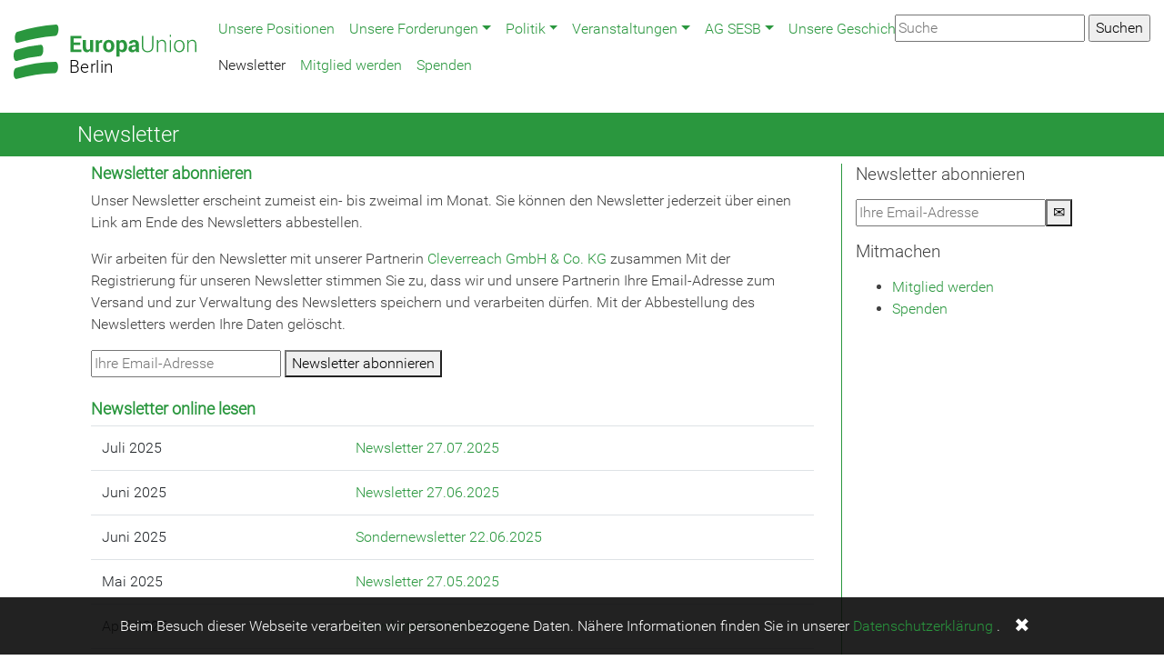

--- FILE ---
content_type: text/html; charset=utf-8
request_url: https://www.europa-union-berlin.de/newsletter
body_size: 15235
content:
<!DOCTYPE html>
<html lang="de">
<head>

<meta charset="utf-8">
<!-- 
	This website is powered by TYPO3 - inspiring people to share!
	TYPO3 is a free open source Content Management Framework initially created by Kasper Skaarhoj and licensed under GNU/GPL.
	TYPO3 is copyright 1998-2026 of Kasper Skaarhoj. Extensions are copyright of their respective owners.
	Information and contribution at https://typo3.org/
-->


<link rel="icon" href="/typo3conf/ext/skeud/Resources/Public/Icons/eud.ico" type="image/vnd.microsoft.icon">
<title>Newsletter- Europa-Union Berlin</title>
<meta http-equiv="x-ua-compatible" content="IE=edge,chrome=1">
<meta name="generator" content="TYPO3 CMS">
<meta name="viewport" content="width=device-width,initial-scale=1">


<link rel="stylesheet" href="/typo3temp/assets/compressed/merged-159a36238a55073f4397b3b123c9ffb5-b6ecdeea057851988fb8b113b64194c3.css?1765025859" media="all">
<link rel="stylesheet" href="/typo3temp/assets/compressed/merged-dcee44687c23702cebaccd53b8f6367b-069affbb4ac3cb1cbfabbf2cc5d892f1.css?1765025820" media="screen">



<script src="/typo3conf/ext/skeud/Resources/Public/Libs/dsgvo-video-embed/js/dsgvo-video-embed.js?1595596836"></script>


<link rel="alternate" type="application/rss+xml" title="Europa Union Berlin RSS" href="https://www.europa-union-berlin.de/rss/all" />
</head>
<body>
<div class="container-fullwidth eudnavbarcontainer">
  

<!-- Navbar -->
<nav class="navbar navbar-expand-xl navbar-light bg-white mb-4" role="banner">
  <a href="#navbarNavDropdown" class="screen-reader-text">Zur Hauptnavigation</a>
  <a href="#main-content" class="screen-reader-text">Zum Hauptbereich</a>
  <a class="navbar-brand" href="/"><svg xmlns="http://www.w3.org/2000/svg" width="201" height="60" data-name="Ebene 1" viewBox="-35 -18 323.2 89.2" x="-35" y="-18"><style type="text/css">  .logo {fill: #007846; border: none; fill-opacity: 1}
.line1 {fill: #000000; fill-opacity: 1}
</style><title>  EUD_LOGO_RGB</title><path class="logo" d="m-27.5 10.7a302.2 302.2 0 0 1 66.1-12.3c6.8-0.5 7.8-20.5 1.7-20a314 314 0 0 0-68.7 12.7c-5.9 1.8-6.2 21.7 0.8 19.5"/><path class="logo" d="m-29.1 42.6a183.5 183.5 0 0 1 40.9-8.4c7.2-0.6 7.5-20.7 1-20.1a196.1 196.1 0 0 0-43.6 9c-6.1 2-5.7 21.9 1.6 19.5"/><path class="logo" d="m-29 74.6a232.9 232.9 0 0 1 66.9-10.4c7 0 7.8-20.1 1-20.1a242.8 242.8 0 0 0-69.6 11c-6.1 1.9-5.8 21.8 1.6 19.5"/><path class="logo" d="M272 5.8V26.9h2.3v-14.8a7.2 7.2 0 0 1 2.2-3.5 6 6 0 0 1 4-1.3 4.9 4.9 0 0 1 3.9 1.5c0.9 1 1.4 2.7 1.4 5.2v12.9h2.3v-12.9q0-4.5-1.8-6.6a6.5 6.5 0 0 0-5.2-2.1 7.7 7.7 0 0 0-4.1 1.1 7.5 7.5 0 0 0-2.7 3l-0.2-3.7zm-21.2 10.3a10.1 10.1 0 0 1 1.9-6.1 6.5 6.5 0 0 1 10.3 0 10 10 0 0 1 1.9 6.1v0.6a10 10 0 0 1-1.9 6.2 6.6 6.6 0 0 1-10.3 0 10.1 10.1 0 0 1-1.8-6.2zm-2.3 0.7a11.4 11.4 0 0 0 2.6 7.7 9.2 9.2 0 0 0 13.6 0 11.4 11.4 0 0 0 2.6-7.7v-0.6a11.4 11.4 0 0 0-2.6-7.7 9.2 9.2 0 0 0-13.6 0 11.4 11.4 0 0 0-2.5 7.7zm-5.2-20.2h-2.3v3.3h2.3zm0 9.3h-2.3V26.9h2.3zm-24.9 0V26.9h2.3v-14.8a7.2 7.2 0 0 1 2.2-3.5 6 6 0 0 1 4-1.3 4.9 4.9 0 0 1 3.9 1.5c0.9 1 1.4 2.7 1.4 5.2v12.9h2.3v-12.9q0-4.5-1.8-6.6a6.5 6.5 0 0 0-5.2-2.1 7.6 7.6 0 0 0-4.1 1.1 7.5 7.5 0 0 0-2.7 3l-0.2-3.7zm-8.6-7.3V17.8a7.1 7.1 0 0 1-2.2 5.6 8.3 8.3 0 0 1-5.7 2 7.9 7.9 0 0 1-5.6-2 7.3 7.3 0 0 1-2.2-5.6V-1.5h-2.3V17.8a9 9 0 0 0 2.8 7.1 10.7 10.7 0 0 0 7.3 2.5 11 11 0 0 0 7.4-2.5q2.8-2.5 2.8-7.1V-1.5Zm-35.3 24a2.2 2.2 0 0 1-0.7-1.7 2.9 2.9 0 0 1 0.9-2.2 3.8 3.8 0 0 1 2.8-0.9h3.2v3a3.9 3.9 0 0 1-1.6 1.7 4.9 4.9 0 0 1-2.7 0.7 2.7 2.7 0 0 1-1.9-0.6m12.8 4.5a14.6 14.6 0 0 1-0.7-2.6 16.4 16.4 0 0 1-0.2-2.8v-8.8a6.7 6.7 0 0 0-2.4-5.5 9.4 9.4 0 0 0-6.2-1.9 10.1 10.1 0 0 0-6.5 2 5.3 5.3 0 0 0-2.3 4.6v0.1h5.5a2.4 2.4 0 0 1 0.8-1.9 3.7 3.7 0 0 1 4.5 0.2 3.3 3.3 0 0 1 0.8 2.4v1.7h-3.2q-4.6 0-7 1.7a5.6 5.6 0 0 0-2.4 4.8 6.1 6.1 0 0 0 1.8 4.7 7.1 7.1 0 0 0 5.1 1.7 5.8 5.8 0 0 0 3.4-1 8 8 0 0 0 2.4-2.5 11.1 11.1 0 0 0 0.3 1.6 11.5 11.5 0 0 0 0.5 1.5zm-27.3-10a8.5 8.5 0 0 1-1 4.4 3.3 3.3 0 0 1-3 1.6 4.7 4.7 0 0 1-2.2-0.5 3.5 3.5 0 0 1-1.4-1.4v-9.3a3.7 3.7 0 0 1 1.4-1.5 4.2 4.2 0 0 1 2.2-0.5 3.2 3.2 0 0 1 3 1.9 10.2 10.2 0 0 1 1 4.9zm5.7-0.4a13.6 13.6 0 0 0-2.2-8.1 7 7 0 0 0-6.1-3.1 6 6 0 0 0-3.1 0.8 6.8 6.8 0 0 0-2.2 2.1l-0.3-2.5h-5.1V35h5.7v-10.1a6.2 6.2 0 0 0 2.2 1.8 6.8 6.8 0 0 0 3 0.6 7.2 7.2 0 0 0 6-2.8 12.1 12.1 0 0 0 2.2-7.5zm-36.9-0.4a9.2 9.2 0 0 1 1-4.6 3.5 3.5 0 0 1 3.3-1.8 3.5 3.5 0 0 1 3.3 1.8 9 9 0 0 1 1 4.6v0.4a9.1 9.1 0 0 1-1 4.6 3.9 3.9 0 0 1-6.5 0 9.2 9.2 0 0 1-1-4.6zm-5.7 0.4a11.3 11.3 0 0 0 2.7 7.8 10.4 10.4 0 0 0 14.7 0 11.3 11.3 0 0 0 2.6-7.8v-0.4a11.3 11.3 0 0 0-2.6-7.8 9.3 9.3 0 0 0-7.3-3 9.2 9.2 0 0 0-7.3 3 11.3 11.3 0 0 0-2.6 7.8zm-1.4-10.9c-0.2-0.1-0.5-0.1-0.7-0.2a4.7 4.7 0 0 0-0.8-0.1 4.3 4.3 0 0 0-2.7 0.9 6.7 6.7 0 0 0-1.9 2.6l-0.2-3.1h-5.3V26.9h5.7v-14.3a3.3 3.3 0 0 1 1.3-1.5 3.7 3.7 0 0 1 2.1-0.5l2.1 0.1zm-20.9 21.3h4.9V5.8h-5.7V21.2a4 4 0 0 1-1.6 1.3 5.6 5.6 0 0 1-2.3 0.4 2.7 2.7 0 0 1-2.3-1 5.5 5.5 0 0 1-0.8-3.3V5.8h-5.7V18.5c0 3 0.6 5.2 1.9 6.7a7.3 7.3 0 0 0 8.7 1.2 7.1 7.1 0 0 0 2.5-2.6zm-18-16.9h-11.8V2.9h13.7v-4.4h-19.4V26.9h19.5v-4.4h-13.8v-8.1h11.8z"/><text x="62.8" y="63.8" style="-inkscape-font-specification:'Roboto Light';font-family:'Roboto Light';font-weight:300;letter-spacing:1px;text-align:start"><tspan x="62.8" y="63.8" class="text_line line1" style="-inkscape-font-specification:'Roboto Light';font-family:'Roboto Light';font-size:30px;font-weight:300;letter-spacing:0.8px">  Berlin</tspan></text></svg></a>
  <button class="navbar-toggler" type="button" data-toggle="collapse" data-target="#navbarNavDropdown" aria-controls="navbarSupportedContent" aria-expanded="false" aria-label="Navigation aufklappen">
    <span class="navbar-toggler-icon"></span>
  </button>
  <div class="collapse navbar-collapse" id="navbarNavDropdown" role="navigation" aria-label="Hauptnavigation">
            <ul class="nav navbar-nav ml-auto" data-sm-options="{ noMouseOver:true}" data-sm-skip-collapsible-behavior="true"><li class="nav-item"><a href="/unsere-positionen" class="nav-link" title="Unsere Positionen">Unsere Positionen</a></li><li class="nav-item dropdown"><a href="/unsere-forderungen" class="nav-link dropdown-toggle" title="Unsere Forderungen an den Senat und das Abgeordnetenhaus von Berlin · Staatsziel Europa · Europabildung · Europakompetenz · Zivilgesellschaft">Unsere Forderungen</a><ul class="dropdown-menu"><li><a href="/unsere-forderungen/europa-in-der-berliner-verfassung" class="dropdown-item" title="✔ Unsere Forderung ist umgesetzt: Die europäische Integration ist Staatsziel in Berlin. Ein Erfolg unserer Kampagne &quot;Berlin in bester Verfassung&quot;.">Europa in bester Verfassung</a></li><li><a href="/unsere-forderungen/europabildung-in-berlin" class="dropdown-item" title="Staatliche Europaschulen (SESB) erhalten · neue Sprachen und Standorte · Austauschprogramme, Fortbildung, Kooperation ▶ unsere Forderungen an den Senat">Formale Europabildung in Berlin</a></li><li><a href="/unsere-forderungen/europa-bildung-in-berlin" class="dropdown-item" title="Europäischen Wettbewerb stärken · Zukunftskonferenz fördern · Europabildung verbreitern ▶ unsere Forderungen an den Senat">Non-formale Europabildung in Berlin</a></li><li><a href="/unsere-forderungen/europakompetenz-in-berlin-staerken" class="dropdown-item" title="Europa-Bauftragte der Berliner Bezirke stärken · Europakompetenz in der Verwaltung fördern · Berlin europäisch vernetzen ▶ unsere Forderungen an den Senat">Europakompetenzen in Bezirken und im Land stärken</a></li><li><a href="/unsere-forderungen/europaeische-zivilgesellschaft-in-berlin" class="dropdown-item" title="Zusammenarbeit Berlins mit Bürger:innen, proeuropäischen Vereinen und Verbänden und der Zivilgesellschaft stärken ▶ Berlin in Europa gut aufstellen">Berlins Rolle in Europa besser kommunizieren</a></li></ul></li><li class="nav-item dropdown"><a href="/aktivitaeten/veranstaltungen/koalitionsvertrag" class="nav-link dropdown-toggle" title="Europapolitik in Berlin">Politik</a><ul class="dropdown-menu"><li class="dropdown"><a href="/politik/beschluesse" class="dropdown-item dropdown-toggle" title="Beschlüsse">Beschlüsse</a><ul class="dropdown-menu"><li><a href="/politik/beschluesse/ansprechperson" class="dropdown-item" title="Ansprechperson">Ansprechperson</a></li><li><a href="/politik/beschluesse/paritaet-im-landesvorstand" class="dropdown-item" title="Parität im Landesvorstand">Parität im Landesvorstand</a></li></ul></li><li><a href="/aktivitaeten/veranstaltungen/koalitionsvertrag" class="dropdown-item" title="Der Koalitionsvertrag der künftigen Landesregierung liegt nun den Parteien zur Abstimmung vor. Die Ampel-Koalition im Bund ist der Berliner Koalition derweil ein paar Schritte voraus. Wenn der Ampel-Koalitionsvertrag hält, was er verspricht, erleben wir nach Jahren des Europaverwaltens die Wiederbelebung des deutschen Integrationsmotors. Die Schaffung eines föderalen Europas ist schließlich schon seit Gründung der Europa-Union ein Kernziel der größten proeuropäischen Europa-Bürger:innenbewegung. ">Koalitionsvertrag</a></li><li><a href="/aktivitaeten/veranstaltungen/bundestagswahl-2021" class="dropdown-item" title="Der Koalitionsvertrag der künftigen Landesregierung liegt nun den Parteien zur Abstimmung vor. Die Ampel-Koalition im Bund ist der Berliner Koalition derweil ein paar Schritte voraus. Wenn der Ampel-Koalitionsvertrag hält, was er verspricht, erleben wir nach Jahren des Europaverwaltens die Wiederbelebung des deutschen Integrationsmotors. Die Schaffung eines föderalen Europas ist schließlich schon seit Gründung der Europa-Union ein Kernziel der größten proeuropäischen Europa-Bürger:innenbewegung. ">Bundestagswahl 2021</a></li><li><a href="/europa-in-bester-verfassung" class="dropdown-item" title="Wir haben es geschafft! Europa ist nach unserer Initiative in der Berliner Landesverfassung. Das ist nur ein Anfang. ▷ Sei dabei bei unseren nächsten Kampagnen.">Europa in bester Verfassung</a></li></ul></li><li class="nav-item dropdown"><a href="/veranstaltungen" class="nav-link dropdown-toggle" title="Veranstaltungen">Veranstaltungen</a><ul class="dropdown-menu"><li class="dropdown"><a href="/politik/botschaftergespraeche/europapolitik-in-berlin-gespraech-mit-dem-daenischen-botschafter" class="dropdown-item dropdown-toggle" title="Botschaftsgespräche">Botschaftsgespräche</a><ul class="dropdown-menu"><li><a href="/politik/botschaftergespraeche/europapolitik-in-berlin-gespraech-mit-dem-daenischen-botschafter" class="dropdown-item" title="Europapolitik in Berlin: Gespräch mit dem dänischen Botschafter">Dänemark, 06.11.2025</a></li><li><a href="/politik/botschaftergespraeche/europapolitik-in-berlin-gespraech-mit-dem-geschaeftstraeger-ad-interim-der-republik-polen" class="dropdown-item" title="Europapolitik in Berlin: Gespräch mit dem Geschäftsträger ad interim der Republik Polen">Polen, 23.06.2025</a></li><li><a href="/politik/botschaftergespraeche/europapolitik-in-berlin-gespraech-mit-dem-ungarischen-botschafter" class="dropdown-item" title="Europapolitik in Berlin: Gespräch mit dem ungarischen Botschafter">Ungarn, 13.11.2024</a></li><li><a href="/politik/botschaftergespraeche/europapolitik-in-berlin-gespraech-mit-dem-belgischen-botschafter" class="dropdown-item" title="Europapolitik in Berlin: Gespräch mit dem belgischen Botschafter">Belgien, 16.04.2024</a></li><li><a href="/politik/botschaftergespraeche/europapolitik-in-berlin-gespraech-mit-dem-spanischen-botschafter" class="dropdown-item" title="Europapolitik in Berlin: Gespräch mit dem spanischen Botschafter">Spanien, 15.11.2023</a></li><li><a href="/politik/botschaftergespraeche/europapolitik-in-berlin-gespraech-mit-dem-schwedischen-botschafter" class="dropdown-item" title="Europapolitik in Berlin: Gespräch mit dem schwedischen Botschafter">Schweden, 30.05.2023</a></li><li><a href="/politik/botschaftergespraeche/gespraech-mit-dem-tschechischen-botschafter" class="dropdown-item" title="Europapolitik live in Berlin ▶ weitere Veranstaltungen, Diskussionen und Kampagnen entdecken">Tschechien, 15.11.2022</a></li><li><a href="/politik/botschaftergespraeche/gespraech-mit-der-franzoesischen-botschafterin" class="dropdown-item" title="Europapolitik live in Berlin ▶ weitere Veranstaltungen und Kampagnen entdecken">Frankreich, 24.05.2022</a></li><li><a href="/veranstaltungen/veranstaltungen/gespraech-mit-slowenischem-botschafter-rp" class="dropdown-item" title="Europapolitik live in Berlin: unser Gespräch mit dem slowenischen Botschafter zur EU-Ratspräsidentschaft ▶ Melden Sie sich für weitere Veranstaltungen an.">Slowenien, 04.11.2021</a></li><li><a href="/politik/botschaftergespraeche/gespraech-mit-dem-portugiesischen-botschafter" class="dropdown-item" title="Europapolitik live in Berlin: unser Gespräch mit dem portugiesischen Botschafter zur EU-Ratspräsidentschaft ▶ Melden Sie sich für weitere Veranstaltungen an.">Portugal, 29.04.2021</a></li><li><a href="/politik/botschaftergespraeche/botschaftergespraech-kroatien" class="dropdown-item" title="Europapolitik live in Berlin: unser Gespräch mit dem kroatischen Botschafter zur EU-Ratspräsidentschaft ▶ Melden Sie sich für weitere Veranstaltungen an.">Kroatien, 23.06.2020</a></li><li><a href="/politik/botschaftergespraeche/oesterreichische-ratspraesidentschaft" class="dropdown-item" title="Europapolitik live in Berlin: unser Gespräch mit dem österreichischen Botschafter zur EU-Ratspräsidentschaft ▶ Melden Sie sich für weitere Veranstaltungen an.">Österreich, 06.12.2018</a></li><li><a href="/politik/botschaftergespraeche/bulgarische-ratspraesidentschaft" class="dropdown-item" title="Europapolitik live in Berlin: unser Gespräch mit dem bulgarischen Botschafter zur EU-Ratspräsidentschaft ▶ Melden Sie sich für weitere Veranstaltungen an.">Bulgarien, 30.06.2018</a></li></ul></li><li class="dropdown"><a href="/kiezspaziergaenge/europaeische-kiezspaziergaenge-in-berlin" class="dropdown-item dropdown-toggle" title="Kiezspaziergang">Kiezspaziergänge</a><ul class="dropdown-menu"><li><a href="/kiezspaziergaenge/charlottenburg/europaeischer-kiezspaziergang-in-charlottenburg" class="dropdown-item" title="Charlottenburg">Charlottenburg</a></li><li><a href="/kiezspaziergaenge/friedenau/europaeischer-kiezspaziergang-in-friedenau" class="dropdown-item" title="Friedenau">Friedenau</a></li><li><a href="/kiezspaziergaenge/europaeischer-kiezspaziergang-durch-friedrichshain-routenbeschreibung" class="dropdown-item" title="Friedrichshain">Friedrichshain</a></li><li><a href="/kiezspaziergaenge/kiezspaziergang-hellersdorf" class="dropdown-item" title="Hellersdorf">Hellersdorf</a></li><li><a href="/kiezspaziergaenge/kreuzberg/europaeischer-kiezspaziergang-in-kreuzberg" class="dropdown-item" title="Kreuzberg">Kreuzberg</a></li><li><a href="/kiezspaziergaenge/lichtenberg/europaeischer-kiezspaziergang-in-lichtenberg" class="dropdown-item" title="Lichtenberg">Lichtenberg</a></li><li><a href="/kiezspaziergaenge/rixdorf" class="dropdown-item" title="Neukölln">Neukölln</a></li><li><a href="/kiezspaziergaenge/pankow/spaziergang-durch-pankow-auf-europas-spuren" class="dropdown-item" title="Pankow">Pankow</a></li><li><a href="/kiezspaziergaenge/prenzlauerberg/prenzlauer-berg" class="dropdown-item" title="PrenzlauerBerg">PrenzlauerBerg</a></li><li><a href="/kiezspaziergaenge/schoeneberg/kiezspaziergang-schoeneberg" class="dropdown-item" title="Schöneberg">Schöneberg</a></li><li><a href="/kiezspaziergaenge/steglitz/europaeischer-kiezspaziergang-durch-steglitz-routenbeschreibung" class="dropdown-item" title="Steglitz">Steglitz</a></li><li><a href="/kiezspaziergaenge/tegel-europaeischer-spaziergang" class="dropdown-item" title="Tegel">Tegel</a></li><li><a href="/kiezspaziergaenge/treptow/europaeischer-kiezspaziergang-in-treptow" class="dropdown-item" title="Treptow">Treptow</a></li><li><a href="/kiezspaziergaenge/wedding/einladung-zum-europaeischen-kiezspaziergang-im-wedding" class="dropdown-item" title="Wedding">Wedding</a></li></ul></li><li class="dropdown"><a href="/veranstaltungen/vereinsveranstaltungen/cafe-europa-weihnachtsspezial-2025" class="dropdown-item dropdown-toggle" title="Vereinsveranstaltungen">Vereinsveranstaltungen</a><ul class="dropdown-menu"><li><a href="/veranstaltungen/vereinsveranstaltungen/cafe-europa-weihnachtsspezial-2025" class="dropdown-item" title="Café Europa Weihnachtsspezial 2025">Café Europa Weihnachtsspezial 2025</a></li><li><a href="/veranstaltungen/vereinsveranstaltungen/jahresmitgliederversammlung-2025" class="dropdown-item" title="Jahresmitgliederversammlung 2025">Mitgliederversammlung 2025</a></li><li><a href="/veranstaltungen/vereinsveranstaltungen/cafe-europa-weihnachtsspecial" class="dropdown-item" title="Café Europa - Weihnachtsspezial">Weihnachtsspezial 2024</a></li><li><a href="/veranstaltungen/vereinsveranstaltungen/jubilaeum" class="dropdown-item" title="Wir spürten es alle – es war ein historischer Tag. Wir schauten zurück auf eine Gründung in 
schwierigen Zeiten. Am 20. Juli 1949 lag Berlin, seinerzeit Symbol für die Teilung unseres Kontinents, noch in Trümmern. Unsere Gründerinnen und Gründer brauchten vor allem eines: Mut. Aber sie handelten in der festen Überzeugung, dass Europa der Schlüssel ist für ein künftiges friedliches Miteinander.">75. Jubiläum</a></li><li><a href="/veranstaltungen/vereinsveranstaltungen/aktiventreffen-europawahl" class="dropdown-item" title="AG Europawahl">AG Europawahl</a></li><li><a href="/veranstaltungen/vereinsveranstaltungen/bundeskongress" class="dropdown-item" title="Bundeskongress">Bundeskongress der Europa-Union</a></li><li><a href="/veranstaltungen/vereinsveranstaltungen/konstituierung-parlamentsgruppe" class="dropdown-item" title="Konstituierung Parlamentsgruppe">Konstituierung der EUB-Parlamentarier:innengruppe</a></li><li><a href="/veranstaltungen/vereinsveranstaltungen/jahresmitgliederversammlung-2023" class="dropdown-item" title="Jahresmitgliederversammlung 2023">Mitgliederversammlung 2023</a></li><li><a href="/veranstaltungen/vereinsveranstaltungen/save-the-date-jahresmitgliederversammlung-am-24-september-2022" class="dropdown-item" title="Jahresmitgliederversammlung am 24. September 2022">Mitgliederversammlung 2022</a></li><li><a href="/veranstaltungen/veranstaltungen/weihnachtsfeier-2021" class="dropdown-item" title="Weihnachtstreffen 2021">Weihnachtsfeier 2021</a></li><li><a href="/veranstaltungen/verbandsleben/jmv2021-neuer-landesvorstand-mit-doppelspitze" class="dropdown-item" title="JMV2021: Neuer Landesvorstand mit Doppelspitze">Mitgliederversammlung 2021</a></li><li><a href="/veranstaltungen/vereinsveranstaltungen/jahresmitgliederversammlung-der-europa-union-berlin-am-18062020" class="dropdown-item" title="Jahresmitgliederversammlung der Europa-Union Berlin am 18.06.2020">Mitgliederversammlung 2020</a></li></ul></li><li class="dropdown"><a href="/veranstaltungen/weitere-veranstaltungen/eventreihe-mit-sicherheit-europa-19112025" class="dropdown-item dropdown-toggle" title="Weitere Veranstaltungen">Weitere Veranstaltungen</a><ul class="dropdown-menu"><li><a href="/veranstaltungen/weitere-veranstaltungen/eventreihe-mit-sicherheit-europa-19112025" class="dropdown-item" title="Eventreihe: Mit Sicherheit Europa (19.11.2025)">Mit Sicherheit Europa 2: NATO, EU und Zweifel an der Bündnistreue (19.11.2025)</a></li><li><a href="/veranstaltungen/weitere-veranstaltungen/europa-kontrovers-die-zukunft-europaeischer-staedte-wohnen-zwischen-vision-und-realitaet-03112025" class="dropdown-item" title="Europa Kontrovers – Die Zukunft europäischer Städte – Wohnen zwischen Vision und Realität (03.11.2025)">Europa Kontrovers – Die Zukunft europäischer Städte – Wohnen zwischen Vision und Realität (03.11.2025)</a></li><li><a href="/veranstaltungen/weitere-veranstaltungen/eventreihe-mit-sicherheit-europa" class="dropdown-item" title="Eventreihe: Mit Sicherheit Europa (30.10.2025)">Mit Sicherheit Europa 1:  Europas strategische Rolle (30.10.2025)</a></li><li><a href="/veranstaltungen/weitere-veranstaltungen/07092025-eub-viertelmarathon" class="dropdown-item" title="EUB Viertelmarathon (07.09.2025)">EUB Viertelmarathon (07.09.2025)</a></li><li><a href="/veranstaltungen/weitere-veranstaltungen/europa-aber-sicher-72-europaeischer-wettbewerb-2025" class="dropdown-item" title="„Europa? Aber sicher!“ - 72. Europäischer Wettbewerb 2025">Europäischer Wettbewerb 2025 (06.06.2025)</a></li><li><a href="/veranstaltungen/weitere-veranstaltungen/europaeische-fahrradtour-durch-lichtenberg" class="dropdown-item" title="Europäische Fahrradtour durch Lichtenberg">Fahrradtour durch Lichtenberg (16.05.2025)</a></li><li><a href="/veranstaltungen/weitere-veranstaltungen/europa-kontrovers-europas-staedte-auf-dem-pruefstand-urbane-mobilitaet-zwischen-utopie-und-konflikt" class="dropdown-item" title="Europa kontrovers | Europas Städte auf dem Prüfstand – Urbane Mobilität zwischen Utopie und Konflikt">Europas Städte auf dem Prüfstand – Urbane Mobilität zwischen Utopie und Konflikt (15.05.2025)</a></li><li><a href="/veranstaltungen/weitere-veranstaltungen/europa-im-kiez" class="dropdown-item" title="Europa im Kiez">Europa im Kiez</a></li><li><a href="/veranstaltungen/weitere-veranstaltungen/europapolitische-bildung-in-berlin-auf-dem-weg-zum-erfolg" class="dropdown-item" title="Europapolitische Bildung in Berlin – Auf dem Weg zum Erfolg?">Europapolitische Bildung (19.11.2024)</a></li><li><a href="/veranstaltungen/weitere-veranstaltungen/europa-an-schulen-2024-1" class="dropdown-item" title="Europa an Schulen 2024">Europäischer Wettbewerb 2024 (24.05.2024)</a></li><li><a href="/veranstaltungen/weitere-veranstaltungen/mit-dem-europa-lastenrad-auf-dem-mauerradweg" class="dropdown-item" title="Mit dem Europa-Lastenrad auf dem Mauerradweg">Mit dem Lastenrad auf dem Mauerweg (20.05.2024)</a></li><li><a href="/veranstaltungen/weitere-veranstaltungen/polen-nach-8-jahren-pis-lehren-fuer-die-europaeische-zivilgesellschaft" class="dropdown-item" title="Polen nach 8 Jahren PiS – Lehren für die europäische Zivilgesellschaft">Polen nach 8 Jahren PiS (20.11.2023)</a></li><li><a href="/veranstaltungen/weitere-veranstaltungen/preisverleihung-des-europaeischen-wettbewerbs" class="dropdown-item" title="Europa an Schulen">Europäischer Wettbewerb 2023 (02.06.2023)</a></li><li><a href="/veranstaltungen/weitere-veranstaltungen/europas-kriege-europas-frauen" class="dropdown-item" title="Europas Kriege - Europas Frauen">Europas Kriege - Europas Frauen (16.03.2023)</a></li><li><a href="/veranstaltungen/weitere-veranstaltungen/europapolitik-in-berlin-die-baltischen-staaten-und-die-deutsche-zeitenwende" class="dropdown-item" title="Europapolitik live in Berlin: Unsere Podiumsdiskussion zur Lage der baltischen Staaten. Ausstrahlung im rbb Inforadio ▶ Melden Sie sich für weitere Veranstaltungen an.">Die baltischen Staaten und die deutsche Zeitenwende (24.11.2022)</a></li><li><a href="/veranstaltungen/weitere-veranstaltungen/europa-ist-hier-der-russische-angriffskrieg-auf-die-ukraine-und-die-auswirkungen-auf-berlin" class="dropdown-item" title="&quot;Europa ist hier!&quot;: Der russische Angriffskrieg auf die Ukraine und die Auswirkungen auf Berlin">Der russische Angriffskrieg auf die Ukraine (11.11.2022)</a></li><li><a href="/veranstaltungen/weitere-veranstaltungen/bundeskongress-der-europa-union-2022" class="dropdown-item" title="Bundeskongress der Europa-Union Deutschland 2022">Bundeskongress (08./09.10.2022)</a></li><li><a href="/veranstaltungen/weitere-veranstaltungen/alte-neue-ziele-die-sesb-als-begegnungsschule-im-herzen-europas" class="dropdown-item" title="Alte neue Ziele: die SESB als Begegnungsschule im Herzen Europas">SESB als Begegnungsschule (17.10.2022)</a></li><li><a href="/veranstaltungen/weitere-veranstaltungen/nachbarschaftsfest-am-rathaus-schoeneberg" class="dropdown-item" title="Nachbarschaftsfest am Rathaus Schöneberg">Nachbarschaftsfest Schöneberg (03.09.2022)</a></li><li><a href="/veranstaltungen/weitere-veranstaltungen/familienrenntag-in-karlshorst" class="dropdown-item" title="Familienrenntag in Karlshorst">Familienrenntag in Berlin-Karlshorst (28.08.2022)</a></li><li><a href="/veranstaltungen/weitere-veranstaltungen/preisverleihung-des-europaeischen-wettbewerbs-2022" class="dropdown-item" title="Europabildung in Berlin: Der jährliche Schülerwettbewerb zu europäischen Themen. So war die Preisverleihung.  ▶ Sei auch Du beim nächsten Mal dabei.">Europäischer Wettbewerb (10.06.2022)</a></li><li><a href="/veranstaltungen/weitere-veranstaltungen/europa-erfahren-50-jahre-interrail" class="dropdown-item" title="„EUROPA (ER)FAHREN“ –  50 Jahre Interrail">50 Jahre Interrail (09.06.2022)</a></li><li><a href="/veranstaltungen/alarmstufe-rot-klimaschutz-jetzt" class="dropdown-item" title="Alarmstufe Rot - Klimaschutz jetzt!">Alarmstufe Rot - Klimaschutz jetzt! (28.10.2021)</a></li><li><a href="/veranstaltungen/verbandsleben/gruendung-parlamentariergruppe-der-eub-1" class="dropdown-item" title="„Europa kontrovers spezial“ zum Sozialen Europa am 10. Mai 2021">Das Soziale Europa (10.05.2021)</a></li><li><a href="/veranstaltungen/veranstaltungen/digi-cafe-europa-we-are-in-this-together-statusupdates-aus-bruessel-rom-und-glasgow-1-1-4-2-1-1-1" class="dropdown-item" title="Ungarn unter Viktor Orbán – Reagiert die EU richtig?">Ungarn unter Viktor Orbán (17.11.2020)</a></li><li><a href="/veranstaltungen/verbandsleben/europas-aussenpolitik-strategisch-autonom-oder-strategisch-abhaengig-1" class="dropdown-item" title="Europas Außenpolitik: strategisch autonom oder strategisch abhängig? (Kopie 1)">Europas Außenpolitik: strategisch autonom oder strategisch abhängig? (15.10.2020)</a></li><li><a href="/veranstaltungen/veranstaltungen/digi-cafe-europa-we-are-in-this-together-statusupdates-aus-bruessel-rom-und-glasgow-1-1-4-2-1" class="dropdown-item" title="Europa kontrovers - Markt oder Mensch, wem dient die EU?">Markt oder Mensch - Wem dient die EU? (04.11.2020)</a></li><li><a href="/veranstaltungen/verbandsleben/jahreshauptversammlung-2018-1-2-1-1" class="dropdown-item" title="„Europa ist hier“">Europa ist hier (05.10.2020)</a></li><li><a href="/veranstaltungen/verbandsleben/weareinthistogether-rueckblick" class="dropdown-item" title="#WeAreInThisTogether - Rückblick">#WeAreInThisTogether (22.04.2020)</a></li><li><a href="/veranstaltungen/veranstaltungen/frauen-machen-europa-ein-rueckblick" class="dropdown-item" title="Frauen machen Europa: ein Rückblick">Frauen machen Europa (23.03.20)</a></li><li><a href="/veranstaltungen/verbandsleben/europas-aussenpolitik-strategisch-autonom-oder-strategisch-abhaengig" class="dropdown-item" title="Europas Außenpolitik: strategisch autonom oder strategisch abhängig?">Europas Außenpolitik: strategisch autonom oder strategisch abhängig? (15.10.2020)</a></li></ul></li></ul></li><li class="nav-item dropdown"><a href="/ag-sesb" class="nav-link dropdown-toggle" title="Hier finden Sie Informationen der Arbeitsgruppe Staatliche Europa-Schule Berlin (AG SESB) zu ihren Aktivitäten und zur Staatliche Europa-Schule Berlin. Wir sind die Vereinigung von Lehre*innen, Schulleiter*innen und Eltern, die sich für den Erhalt und Ausbau der SESB im Sinne und als Nachfolgeorganisation der Gründer*innen.">AG SESB</a><ul class="dropdown-menu"><li><a href="/ag-sesb/vorstand" class="dropdown-item" title="Vorstand">Vorstand</a></li><li><a href="/ag-sesb/was-wir-machen" class="dropdown-item" title="Was wir machen">Was wir machen</a></li><li class="dropdown"><a href="/ag-sesb/was-bisher-passiert-ist" class="dropdown-item dropdown-toggle" title="Was bisher passiert ist">Was bisher passiert ist</a><ul class="dropdown-menu"><li><a href="/ag-europa-schule/was-bisher-passiert-ist/idee-der-sesb" class="dropdown-item" title="Idee der SESB">Idee der SESB</a></li><li><a href="/ag-europa-schule/was-bisher-passiert-ist/geschichte" class="dropdown-item" title="Geschichte">Geschichte</a></li><li><a href="/ag-europa-schule/was-bisher-passiert-ist/archiv" class="dropdown-item" title="Archiv">Archiv</a></li></ul></li><li class="dropdown"><a href="/ag-sesb/was-wir-wollen" class="dropdown-item dropdown-toggle" title="Was wir wollen">Was wir wollen</a><ul class="dropdown-menu"><li><a href="/ag-europa-schule/was-wir-wollen/ziele" class="dropdown-item" title="Ziele">Ziele</a></li><li><a href="/ag-europa-schule/was-wir-wollen/statut" class="dropdown-item" title="Statut">Statut</a></li></ul></li><li><a href="/ag-sesb/was-viele-noch-wissen-wollen" class="dropdown-item" title="Was viele noch wissen wollen">Was viele noch wissen wollen</a></li><li><a href="/ag-sesb/kontakt" class="dropdown-item" title="Kontakt">Kontakt</a></li><li class="dropdown"><a href="/ag-sesb/en-francais-ag-europa-schule" class="dropdown-item dropdown-toggle" title="Hier finden Sie Informationen der Arbeitsgruppe Staatliche Europa-Schule Berlin (AG SESB) zu ihren Aktivitäten und zur Staatliche Europa-Schule Berlin. Wir sind die Vereinigung von Lehre*innen, Schulleiter*innen und Eltern, die sich für den Erhalt und Ausbau der SESB im Sinne und als Nachfolgeorganisation der Gründer*innen.">en français - AG SESB</a><ul class="dropdown-menu"><li><a href="/ag-europa-schule/en-francais-ag-europa-schule/qui-sommes-nous" class="dropdown-item" title="Hier finden Sie Informationen der Arbeitsgruppe Staatliche Europa-Schule Berlin (AG SESB) zu ihren Aktivitäten und zur Staatliche Europa-Schule Berlin. Wir sind die Vereinigung von Lehre*innen, Schulleiter*innen und Eltern, die sich für den Erhalt und Ausbau der SESB im Sinne und als Nachfolgeorganisation der Gründer*innen.">Qui sommes-nous?</a></li><li><a href="/ag-europa-schule/en-francais-ag-europa-schule/ce-que-nous-faisons" class="dropdown-item" title="Ce que nous faisons">Ce que nous faisons</a></li></ul></li><li class="dropdown"><a href="/ag-sesb/in-english-ag-europa-schule" class="dropdown-item dropdown-toggle" title="Hier finden Sie Informationen der Arbeitsgruppe Staatliche Europa-Schule Berlin (AG SESB) zu ihren Aktivitäten und zur Staatliche Europa-Schule Berlin. Wir sind die Vereinigung von Lehre*innen, Schulleiter*innen und Eltern, die sich für den Erhalt und Ausbau der SESB im Sinne und als Nachfolgeorganisation der Gründer*innen.">in english - AG SESB</a><ul class="dropdown-menu"><li><a href="/ag-europa-schule/in-english-ag-europa-schule/who-we-are" class="dropdown-item" title="Who we are">Who we are</a></li><li><a href="/ag-europa-schule/in-english-ag-europa-schule/what-we-do" class="dropdown-item" title="Hier finden Sie Informationen der Arbeitsgruppe Staatliche Europa-Schule Berlin (AG SESB) zu ihren Aktivitäten und zur Staatliche Europa-Schule Berlin. Wir sind die Vereinigung von Lehre*innen, Schulleiter*innen und Eltern, die sich für den Erhalt und Ausbau der SESB im Sinne und als Nachfolgeorganisation der Gründer*innen.">What we do</a></li><li><a href="/ag-europa-schule/in-english-ag-europa-schule/what-has-been-done-till-now" class="dropdown-item" title="What has been done till now?">What has been done till now?</a></li><li><a href="/ag-europa-schule/in-english-ag-europa-schule/what-we-want" class="dropdown-item" title="What we want">What we want</a></li><li><a href="/ag-europa-schule/in-english-ag-europa-schule/what-happens-in-sesb" class="dropdown-item" title="What happens in SESB?">What happens in SESB?</a></li><li><a href="/ag-europa-schule/in-english-ag-europa-schule/qa" class="dropdown-item" title="Q&amp;A">Q&A</a></li><li><a href="/ag-europa-schule/in-english-ag-europa-schule/sesb-locations-important-links" class="dropdown-item" title="SESB locations &amp; important links">SESB locations & important links</a></li></ul></li></ul></li><li class="nav-item dropdown"><a href="/unsere-geschichte" class="nav-link dropdown-toggle" title="Unsere Geschichte">Unsere Geschichte</a><ul class="dropdown-menu"><li><a href="/unsere-geschichte/jubilaeum-europa-union-berlin" class="dropdown-item" title="Happy birthday liebe Mitglieder der Europa-Union Berlin! 
Es ist mir ein Herzensanliegen, allen Mitgliedern, jeder und jedem Einzelnen von Euch sehr herzlich zum 75. Geburtstag unserer Europa-Union Berlin zu gratulieren. Ich finde, wir alle können wirklich sehr stolz auf unseren Verband sein: auf seine Geschichte und auf bislang Erreichtes.   
Was sich unsere Gründungsväter und -mütter angesichts des im 2. Weltkrieg zertrümmerten Kontinents erträumten und auf den Weg brachten - ein in Freiheit geeintes Europa - ist für uns heute inzwischen Alltagsrealität...">75 Jahre Europa-Union Berlin</a></li><li><a href="/unsere-geschichte/katharina-wolf" class="dropdown-item" title="Wie fängt man eine Festrede an am Tag des Gedenkens an das gescheiterte Attentat auf Hitler?

Mit dem Erinnern an den 5. Gedenktag, nämlich den 20. Juli 1949. An diesem Tag wurde die Europa-Union Berlin gegründet. Ohne dass die Quellen dies bislang bestätigen, erscheint ein bewusstes Anknüpfen der Protagonisten naheliegend. Denn Carl-Dietrich von Trotha, der Gründungsvorsitzende der Europa-Union Berlin (die EUB), wird dem Kreis der Attentäter des 20. Juli 1944 zugerechnet, wenn auch von der Gestapo dies nicht bewiesen werden konnte.

Warum dieses Datum, frage ich mich. 
Weil davon ein Hoffnungszeichen ausgeht. 
Und „HOFFNUNG“ soll der rote Faden durch meine Festrede sein. 
HOFFNUNG auf ein BESSERES EUROPA!
...
">Festrede von Katharina Wolf</a></li><li><a href="/unsere-geschichte/von-der-diktatur-zur-demokratie-die-menschen-hinter-der-europa-union-berlin" class="dropdown-item" title="Die Europa-Union Berlin feiert 2024 ihr 75-jähriges Bestehen. Die AG-Geschichte war den Anfängen unseres Vereins auf der Spur und erzählt im Folgenden die Biographien von Menschen, die schon im Berlin der Nachkriegszeit für den europäischen Föderalismus einstanden.">Von der Diktatur zur Demokratie - die Menschen hinter der Europa-Union Berlin</a></li><li><a href="/unsere-geschichte/gruendung-der-eub" class="dropdown-item" title="Am 23. April 1949 herrschte in Berlin kühles und wechselhaftes Wetter. Mit Temperaturen von etwa 12 °C sowie vereinzelten leichten Niederschlägen vermittelte der Tag eine gedämpfte Atmosphäre. An diesem grauen Frühlingstag trafen sich die alliierten Stadtkommandanten im Gebäude der Alliierten Kommandantur in der Kaiserswerther Straße 16/18 in Berlin-Dahlem.
Im Saal herrschte gespannte Stille, als General Bourne (Großbritannien), General Howley (USA), General Kotikov (UdSSR) und General Ganeval (Frankreich) ihre Plätze einnahmen. Die Tagesordnung war klar: Heute sollte erneut über die Lizenzierung der Europa-Union Berlin entschieden werden...">Die Gründung der Europa-Union Berlin</a></li><li><a href="/unsere-geschichte/langer-weg-zur-anerkennung" class="dropdown-item" title="Am 23. April 1949 herrschte in Berlin kühles und wechselhaftes Wetter. Mit Temperaturen von etwa 12 °C sowie vereinzelten leichten Niederschlägen vermittelte der Tag eine gedämpfte Atmosphäre. An diesem grauen Frühlingstag trafen sich die alliierten Stadtkommandanten im Gebäude der Alliierten Kommandantur in der Kaiserswerther Straße 16/18 in Berlin-Dahlem.
Im Saal herrschte gespannte Stille, als General Bourne (Großbritannien), General Howley (USA), General Kotikov (UdSSR) und General Ganeval (Frankreich) ihre Plätze einnahmen. Die Tagesordnung war klar: Heute sollte erneut über die Lizenzierung der Europa-Union Berlin entschieden werden.">Langer Weg  zur Anerkennung</a></li><li><a href="/unsere-geschichte/interview-volker-noth" class="dropdown-item" title="Happy birthday liebe Mitglieder der Europa-Union Berlin! 
Es ist mir ein Herzensanliegen, allen Mitgliedern, jeder und jedem Einzelnen von Euch sehr herzlich zum 75. Geburtstag unserer Europa-Union Berlin zu gratulieren. Ich finde, wir alle können wirklich sehr stolz auf unseren Verband sein: auf seine Geschichte und auf bislang Erreichtes.   
Was sich unsere Gründungsväter und -mütter angesichts des im 2. Weltkrieg zertrümmerten Kontinents erträumten und auf den Weg brachten - ein in Freiheit geeintes Europa - ist für uns heute inzwischen Alltagsrealität...">Interview mit Volker Noth</a></li></ul></li><li class="nav-item dropdown"><a href="/engagement-fuer-europa" class="nav-link dropdown-toggle" title="Engagiert in Berlin für Europa: 700 Mitglieder · Veranstaltungen · Diskussionen · Aktionen · Kampagnen · Workshops ▶ Jetzt dabei sein.">Über uns</a><ul class="dropdown-menu"><li><a href="/engagement-fuer-europa" class="dropdown-item" title="Engagiert in Berlin für Europa: 700 Mitglieder · Veranstaltungen · Diskussionen · Aktionen · Kampagnen · Workshops ▶ Jetzt dabei sein.">Über uns</a></li><li><a href="/ueber-uns/der-blaue-baer-europapreis-des-berliner-senats-fuer-die-europa-union-berlin" class="dropdown-item" title="Engagiert in Berlin für Europa: 700 Mitglieder · Veranstaltungen · Diskussionen · Aktionen · Kampagnen · Workshops ▶ Jetzt dabei sein.">Der Blaue Bär</a></li><li><a href="/ueber-uns/ueber-uns" class="dropdown-item" title="Die Europa-Union Deutschland (EUD) ist die mitgliederstärkste Bürgerbewegung für Europa in Deutschland. Sie ist der deutsche Zweig der Union Europäischer Föderalisten (UEF). Unabhängig von Parteizugehörigkeit, Alter und Beruf engagieren sich bundesweit mehr als 17.000 Mitglieder für die europäische Einigung. Sie sind aktiv auf lokaler, regionaler, nationaler und europäischer Ebene.
Hier in unserer Hauptstadt Berlin wirken rund 600 Aktive vor Ort für Europa.">Ziele und Politik</a></li><li><a href="/ueber-uns/der-landesvorstand" class="dropdown-item" title="Der Landesvorstand">Der Landesvorstand</a></li><li class="dropdown"><a href="/ueber-uns/satzung" class="dropdown-item dropdown-toggle" title="Satzung und Beschlüsse">Satzung und Beschlüsse</a><ul class="dropdown-menu"><li><a href="/ueber-uns/satzung" class="dropdown-item" title="Satzung">Satzung</a></li><li><a href="/ueber-uns/hertensteiner-programm" class="dropdown-item" title="Hertensteiner Programm">Hertensteiner Programm</a></li><li><a href="/ueber-uns/duesseldorfer-programm" class="dropdown-item" title="Düsseldorfer Programm">Düsseldorfer Programm</a></li><li><a href="/ueber-uns/unvereinbarkeitsbeschluss" class="dropdown-item" title="Unvereinbarkeitsbeschluss">Unvereinbarkeitsbeschluss</a></li><li><a href="/ueber-uns/beitragsordnung" class="dropdown-item" title="Beitragsordnung">Beitragsordnung</a></li></ul></li><li class="dropdown"><a href="/ueber-uns/parlamente-1" class="dropdown-item dropdown-toggle" title="Parlamente">Parlamente</a><ul class="dropdown-menu"><li><a href="/netzwerk/eub-parlamentariergruppe" class="dropdown-item" title="EUB Parlamentsgruppe">EUB - Parlamentariergruppe</a></li><li><a href="https://www.europa-union.de/index.php?id=25890" class="dropdown-item" title="Unsere Mitglieder im Deutschen Bundestag">Unsere Mitglieder im Deutschen Bundestag</a></li><li><a href="https://www.europa-union.de/ueber-uns/parlamentariergruppen/europaeisches-parlament/berlin-mdep" class="dropdown-item" title="Unsere Mitglieder im Europäischen Parlament">Unsere Mitglieder im Europäischen Parlament</a></li></ul></li><li class="dropdown"><a href="/ueber-uns/partnerorganisationen" class="dropdown-item dropdown-toggle" title="Partnerorganisationen">Partnerorganisationen</a><ul class="dropdown-menu"><li><a href="https://www.europa-union.de" target="eub_eud" class="dropdown-item" title="Europa-Union Deutschland">Europa-Union Deutschland</a></li><li><a href="https://www.federalists.eu/" target="eub_uef" class="dropdown-item" rel="noreferrer" title="UEF - Union der Europäischen Föderalisten">UEF - Union der Europäischen Föderalisten</a></li><li><a href="https://jef-bb.de/" target="eub_jefbb" class="dropdown-item" rel="noreferrer" title="JEF BB - Junge Europäische Föderalist:innen Berlin-Brandenburg">JEF BB - Junge Europäische Föderalist:innen Berlin-Brandenburg</a></li><li><a href="https://www.jef.de/" target="eub_jef" class="dropdown-item" rel="noreferrer" title="JEF - Junge Europäische Föderalisten (Bundesverband)">JEF - Junge Europäische Föderalisten (Bundesverband)</a></li></ul></li><li class="dropdown"><a href="/kontakt/landesgeschaeftsstelle" class="dropdown-item dropdown-toggle" title="Kontakt">Kontakt</a><ul class="dropdown-menu"><li><a href="/kontakt/landesgeschaeftsstelle" class="dropdown-item" title="Landesgeschäftsstelle">Landesgeschäftsstelle</a></li><li><a href="/service/datenschutzerklaerung" class="dropdown-item" title="Datenschutzerklärung">Datenschutzerklärung</a></li></ul></li><li><a href="/ueber-uns/impressum" class="dropdown-item" title="Impressum">Impressum</a></li></ul></li><li class="nav-item"><a href="/presse" class="nav-link" title="Presse">Presse</a></li><li class="nav-item"><a href="/newsletter" class="nav-link active" title="Newsletter">Newsletter</a></li><li class="nav-item"><a href="/mitglied-werden-6" class="nav-link" title="Europapolitik · Europabildung · Veranstaltungen · Diskussionen · Aktionen · Kampagnen · Workshops · Wir bringen Europa voran. ▶ Jetzt dabei sein.">Mitglied werden</a></li><li class="nav-item"><a href="/engagement-fuer-europa-foerdern" class="nav-link" title="Ihre Spenden unterstützen dabei, öffentlich und gegenüber der Politik für eine Weiterentwicklung Europas zu werben. ▶ Jetzt dabei sein.">Spenden</a></li></ul>
    </div>

  <div class="globalsearchcontainer"><form method="get" id="form_kesearch_searchfield" name="form_kesearch_searchfield" action="https://www.europa-union-berlin.de/suche"><input type="text" id="ke_search_searchfield_sword" name="tx_kesearch_pi1[sword]" placeholder="Suche" />  <input type="submit" id="ke_search_searchfield_submit" alt="Suchen" value="Suchen" /></form></div>

  
</nav>



</div>



<div class="pagetitlecontainer">
  <div class="container">
    
    

            <div id="c110287" class="frame frame-default frame-type-header frame-layout-0">
                
                
                    



                
                
                    

    
        <header>
            

    
            
                

    
            <h1 class="">
                Newsletter
            </h1>
        



            
        



            



            



        </header>
    



                
                
                
                    



                
                
                    



                
            </div>

        


  </div>
</div>

<div class="container">
  <div class="row">
    <div class="col-sm-12 breadcrumbcontainer">
      <a href="/newsletter">Newsletter</a>
    </div>
  </div>
	<div class="row">
		<div class="col-md-9" id="main-content" role="main">
      
        <div class="col-md-12">
          
    

            <div id="c110293" class="frame frame-default frame-type-text frame-layout-0">
                
                
                    



                
                
                    

    
        <header>
            



            

    
            
                

    
            <h3 class="">
                Newsletter abonnieren
            </h3>
        



            
        



            



        </header>
    



                
                

    <p>Unser Newsletter erscheint zumeist ein- bis zweimal im Monat. Sie können den Newsletter jederzeit über einen Link am Ende des Newsletters abbestellen.</p>
<p>Wir arbeiten für den Newsletter mit unserer Partnerin <a href="https://www.cleverreach.com" target="eub_extern" rel="noreferrer">Cleverreach GmbH &amp; Co. KG</a> zusammen Mit der Registrierung für unseren Newsletter stimmen Sie zu, dass wir und unsere Partnerin Ihre Email-Adresse zum Versand und zur Verwaltung des Newsletters speichern und verarbeiten dürfen. Mit der Abbestellung des Newsletters werden Ihre Daten gelöscht.</p>


                
                    



                
                
                    



                
            </div>

        


    

            <div id="c110286" class="frame frame-default frame-type-html frame-layout-0">
                
                
                    



                
                
                

    <form class="layout_form cr_form cr_font" action="https://seu2.cleverreach.com/f/255578-308790/wcs/" method="post" target="_blank">
        <input class="cr_form-input" type="email" id="text6852414" name="email" value="" placeholder="Ihre Email-Adresse" style="width:200"> <button type="submit" class="cr_form-block cr_button">Newsletter abonnieren</button></form><br/>




                
                    



                
                
                    



                
            </div>

        


    

            <div id="c110289" class="frame frame-default frame-type-text frame-layout-0">
                
                
                    



                
                
                    

    
        <header>
            



            

    
            
                

    
            <h3 class="">
                Newsletter online lesen
            </h3>
        



            
        



            



        </header>
    



                
                

    <figure class="table"><table class="contenttable"><tbody><tr><td>Juli 2025</td><td><a href="https://255578.seu2.cleverreach.com/m/16386636" target="_blank" rel="noreferrer">Newsletter 27.07.2025</a></td><td>&nbsp;</td></tr><tr><td>Juni 2025</td><td><a href="https://255578.seu2.cleverreach.com/m/16318385" target="_blank" rel="noreferrer">Newsletter 27.06.2025</a></td><td>&nbsp;</td></tr><tr><td>Juni 2025</td><td><a href="https://255578.seu2.cleverreach.com/m/16302572" target="_blank" rel="noreferrer">Sondernewsletter 22.06.2025</a></td><td>&nbsp;</td></tr><tr><td>Mai 2025</td><td><a href="https://255578.seu2.cleverreach.com/m/16245670" target="_blank" rel="noreferrer">Newsletter 27.05.2025</a></td><td>&nbsp;</td></tr><tr><td>April 2025</td><td><a href="https://255578.seu2.cleverreach.com/m/16140163" target="_blank" rel="noreferrer">Newsletter 27.04.2025</a></td><td>&nbsp;</td></tr><tr><td>April 2025</td><td><a href="https://255578.seu2.cleverreach.com/m/16125785" target="_blank" rel="noreferrer">Sondernewsletter 21.04.2025</a></td><td>&nbsp;</td></tr><tr><td>März 2025</td><td><a href="https://255578.seu2.cleverreach.com/m/16065946" target="_blank" title="Newsletter vom 27.03.2025" rel="noreferrer">Newsletter vom 27.03.2025&nbsp;</a></td><td>&nbsp;</td></tr><tr><td>Februar 2025</td><td><a href="https://255578.seu2.cleverreach.com/m/15992537" target="_blank" title="Newsletter vom 27.02.2025" rel="noreferrer">Newsletter vom 27.02.2025</a>&nbsp;</td><td>&nbsp;</td></tr><tr><td>Januar 2025</td><td><a href="https://255578.seu2.cleverreach.com/m/15912319" target="_blank" rel="noreferrer">Newsletter vom 27.01.2025</a></td><td>&nbsp;</td></tr><tr><td>Dezember 2024</td><td><a href="https://255578.seu2.cleverreach.com/m/15852982" target="_blank" rel="noreferrer">Newsletter vom 24.12.2024</a></td><td>&nbsp;</td></tr><tr><td>November 2024</td><td><a href="https://255578.seu2.cleverreach.com/m/15784733" target="_blank" rel="noreferrer">Newsletter vom 29.11.2024</a></td><td>&nbsp;</td></tr><tr><td>Oktober 2024</td><td><a href="https://255578.seu2.cleverreach.com/m/15696742" target="_blank" rel="noreferrer">Newsletter vom 27.10.2024</a></td><td>&nbsp;</td></tr><tr><td>September 2024</td><td><a href="https://255578.seu2.cleverreach.com/m/15629664" target="_blank" rel="noreferrer">Newsletter vom 27.09.2024</a></td><td>&nbsp;</td></tr><tr><td>August 2024</td><td><a href="https://255578.seu2.cleverreach.com/m/15550676" target="_blank" rel="noreferrer">Newsletter vom 27.08.2024</a></td><td>&nbsp;</td></tr><tr><td>Juli 2024</td><td><a href="https://255578.seu2.cleverreach.com/m/15492024" target="_blank" rel="noreferrer">Newsletter vom 27.07.2024</a></td><td>&nbsp;</td></tr><tr><td>Juni 2024</td><td><a href="https://255578.seu2.cleverreach.com/m/15426459" target="_blank" rel="noreferrer">Newsletter vom 27.06.2024</a></td><td>&nbsp;</td></tr><tr><td>Mai 2024</td><td><a href="https://255578.seu2.cleverreach.com/m/15351080" target="_blank" rel="noreferrer">Newsletter vom 27.05.2024</a></td><td>&nbsp;</td></tr><tr><td>April 2024</td><td><a href="https://255578.seu2.cleverreach.com/m/15289296" target="_blank" rel="noreferrer">Newsletter vom 27.04.2024</a></td><td>&nbsp;</td></tr><tr><td>März 2024</td><td><a href="https://255578.seu2.cleverreach.com/m/15219048" target="_blank" rel="noreferrer">Newsletter vom 27.03.2024</a></td><td>&nbsp;</td></tr><tr><td>Februar 2024</td><td><a href="https://255578.seu2.cleverreach.com/m/15145355" target="_blank" rel="noreferrer">Newsletter vom 27.02.2024</a></td><td>&nbsp;</td></tr></tbody></table></figure><p>&nbsp;</p>
<p>&nbsp;</p>


                
                    



                
                
                    



                
            </div>

        


        </div>
      

      

      

      
		</div>
		<div class="col-md-3" id="eudsidecol">
      
        
    

            <div id="c110288" class="frame frame-default frame-type-shortcut frame-layout-0">
                
                
                    



                
                
                

    
    

            <div id="c108991" class="frame frame-default frame-type-html frame-layout-0">
                
                
                    



                
                
                

    <style>
    body {
        --schriftfarbe: #404040;
        --hervorhebungsfarbe: #2a973e;
        --gegenfarbe: white;
        --linkfarbe: var(--hervorhebungsfarbe);
        --hoverfarbe: blue;
        --flaechenfarbe: var(--hervorhebungsfarbe);;
        --flaechengegenfarbe: var(--gegenfarbe);

    }
</style>



                
                    



                
                
                    



                
            </div>

        


    

            <div id="c108992" class="frame frame-default frame-type-html frame-layout-0">
                
                
                    



                
                
                

    <header>
    <h2>Newsletter abonnieren</h2>
    </header>
    <p><form class="layout_form cr_form cr_font" action="https://seu2.cleverreach.com/f/255578-308790/wcs/" method="post" target="_blank">
            <input class="cr_form-input" type="email" id="text6852414" name="email" value="" placeholder="Ihre Email-Adresse" style="width:200"><button type="submit" class="cr_form-block cr_button">✉</button></form></p>


                
                    



                
                
                    



                
            </div>

        


    

            <div id="c108995" class="frame frame-default frame-type-menu_sitemap_pages frame-layout-0">
                
                
                    



                
                
                    

    
        <header>
            

    
            
                

    
            <h2 class="">
                Mitmachen
            </h2>
        



            
        



            



            



        </header>
    



                
                

    

    
        <ul>
            
                <li>
                    <a href="/mitglied-werden-6" title="Mitglied werden">
                        <span>Mitglied werden</span>
                    </a>
                    

    


                </li>
            
                <li>
                    <a href="/engagement-fuer-europa-foerdern" title="Spenden">
                        <span>Spenden</span>
                    </a>
                    

    


                </li>
            
        </ul>
    




                
                    



                
                
                    



                
            </div>

        




                
                    



                
                
                    



                
            </div>

        


        
		</div>
	</div>

</div>


<footer>
	
		<div class="container">  
			<div class="row">
				<div class="col-lg-3 col-md-6">
					
    

            <div id="c102886" class="frame frame-default frame-type-text frame-layout-0">
                
                
                    



                
                
                    

    
        <header>
            

    
            
                

    
            <h2 class="">
                Kontakt
            </h2>
        



            
        



            



            



        </header>
    



                
                

    <p><span style="font-size:14px">Europa-Union Berlin e. V.<br> Chausseestraße 84<br> 10115 Berlin<br> Telefon: +49 30 9210140-20<br> <span style="font-size:14px">E-Mail: <a href="#" data-mailto-token="ocknvq,ocknBgwtqrc/wpkqp/dgtnkp0fg" data-mailto-vector="2">mail(at)europa-union-berlin.de</a></span></span></p>


                
                    



                
                
                    



                
            </div>

        


				</div>
				<div class="col-lg-3 col-md-6">
					
    

            <div id="c102887" class="frame frame-default frame-type-text frame-layout-0">
                
                
                    



                
                
                    

    



                
                

    <p><a href="/ueber-uns/impressum">Impressum</a><br> <a href="/service/datenschutzerklaerung">Datenschutzerklärung</a></p>


                
                    



                
                
                    



                
            </div>

        


    

            <div id="c102888" class="frame frame-default frame-type-image frame-layout-0">
                
                
                    



                
                
                    



                
                

    <div class="ce-image ce-left ce-above">
        

    <div class="ce-gallery" data-ce-columns="3" data-ce-images="3">
        
        
            <div class="ce-row">
                
                    
                        <div class="ce-column">
                            

        
<figure class="image">
    
            <a href="https://www.facebook.com/EuropaUnionBerlin" title="Besuchen Sie uns auf Facebook">
                
<img class="image-embed-item" title="Besuchen Sie uns auf Facebook" alt="Facebook Logo" src="/fileadmin/_processed_/d/d/csm_facebook_1efab468eb.png" width="40" height="40" loading="lazy" />


            </a>
        
    
</figure>


    


                        </div>
                    
                
                    
                        <div class="ce-column">
                            

        
<figure class="image">
    
            <a href="https://www.instagram.com/europaunionberlin/" title="Besuchen Sie uns bei Instagram">
                
<img class="image-embed-item" title="Besuchen Sie uns bei Instagram" alt="Instagram Logo" src="/fileadmin/_processed_/d/3/csm_instagram_9a27382903.png" width="40" height="40" loading="lazy" />


            </a>
        
    
</figure>


    


                        </div>
                    
                
                    
                        <div class="ce-column">
                            

        
<figure class="image">
    
            <a href="https://twitter.com/europaunionbe" title="Besuchen Sie uns auf Twitter">
                
<img class="image-embed-item" title="Besuchen Sie uns auf Twitter" alt="Twitter Logo" src="/fileadmin/_processed_/1/c/csm_twitter_ff4a79cfe2.png" width="40" height="40" loading="lazy" />


            </a>
        
    
</figure>


    


                        </div>
                    
                
            </div>
        
        
    </div>



    </div>


                
                    



                
                
                    



                
            </div>

        


				</div>
				<div class="col-lg-6 col-md-6">
					
    

            <div id="c102977" class="frame frame-default frame-type-textpic frame-layout-0">
                
                
                    



                
                

    
        

    



    


                

    <div class="ce-textpic ce-left ce-below">
        

        
                <div class="ce-bodytext">
                    
                    <p>Die EUB wird finanziell unterstützt von:</p>
                </div>
            

        
            

    <div class="ce-gallery" data-ce-columns="1" data-ce-images="1">
        
        
            <div class="ce-row">
                
                    
                        <div class="ce-column">
                            

        
<figure class="image">
    
            
                    
<img class="image-embed-item" src="/fileadmin/_processed_/9/3/csm_B_RBm_Skzl_Logo_DE_H_PW_RGB_97fb13bb34.png" width="400" height="66" loading="lazy" alt="" />


                
        
    
</figure>


    


                        </div>
                    
                
            </div>
        
        
    </div>



        
    </div>


                
                    



                
                
                    



                
            </div>

        


				</div>
			</div>
		</div>
	
	
		<div class="container">  
			<div class="row">
				<div class="col-lg-6 col-md-6">
					
    

            <div id="c108991" class="frame frame-default frame-type-html frame-layout-0">
                
                
                    



                
                
                

    <style>
    body {
        --schriftfarbe: #404040;
        --hervorhebungsfarbe: #2a973e;
        --gegenfarbe: white;
        --linkfarbe: var(--hervorhebungsfarbe);
        --hoverfarbe: blue;
        --flaechenfarbe: var(--hervorhebungsfarbe);;
        --flaechengegenfarbe: var(--gegenfarbe);

    }
</style>



                
                    



                
                
                    



                
            </div>

        


				</div>
				<div class="col-lg-6 col-md-6">
					
    

            <div id="c111477" class="frame frame-default frame-type-html frame-layout-0">
                
                
                    



                
                
                

    <style>
    #eudsidecol {
        border-left: 1px solid var(--hervorhebungsfarbe);
    }

    h1,
    h2,
    h3,
    h4,
    h5,
    h6,
    body {
        font-family: 'Roboto light', sans-serif;
    }

    body {
        color: var(--schriftfarbe);
        font-size: 100%;
        line-height: 1.5;
    }

    .pagetitlecontainer {
        height: 48px;
    }

    .pagetitlecontainer h1 {
        font-weight: normal;
        font-size: 24px;
        line-height: 48px;
    }

    h2 {
        font-size: xx-large;
        margin-bottom: 16px;
        margin-top: 0px;
    }

    h3 {
        color: var(--hervorhebungsfarbe);
        font-size: large;
        font-weight: bold;
    }

    a {
        color: var(--linkfarbe);
    }

    a:hover {
        color: var(--hoverfarbe);
    }

    .logo {
        fill: var(--hervorhebungsfarbe);
    }



    .dropdown-item {
        color: var(--linkfarbe);
    }

    .dropdown-item.active {
        color: var(--gegenfarbe);
        background-color: var(--hervorhebungsfarbe);
    }

    .navbar-light .navbar-nav a.nav-link {
        color: var(--linkfarbe);
    }

    footer,
    footer a,
    footer a:hover {
        background-color: var(--flaechenfarbe);
        color: var(--flaechengegenfarbe);
    }

    .pagetitlecontainer {
        background-color: var(--flaechenfarbe);
    }

    .pagetitlecontainer h1 {
        color: var(--flaechengegenfarbe);
    }

.breadcrumbcontainer, .breadcrumbcontainer a, .breadcrumbcontainer a:hover {
  color: var(--hervorhebungsfarbe);
  font-size: 0.9rem;
}

</style>

<script>
  const nav = document.getElementById('navbarNavDropdown');
  const searchMargin = 300;
  const maxSingleLineHeight = 40;

  let lastWidth = window.innerWidth;

  function adjustNavbarMargin() {
    const currentWidth = window.innerWidth;

    if (currentWidth < lastWidth) {
      // Browser wurde schmaler, also Margin setzen, wenn jetzt zweizeilig
      const height = nav.getBoundingClientRect().height;
      if (height > maxSingleLineHeight) {
        nav.style.marginRight = `${searchMargin}px`;
      }

    } else if (currentWidth > lastWidth) {
      // Browser wurde breiter, also probieren, ob einzeilig funktionieren würde
      nav.style.marginRight = '0px';

      // DOM neu berechnen lassen
      requestAnimationFrame(() => {
        const height = nav.getBoundingClientRect().height;
        if (height > maxSingleLineHeight) {
          nav.style.marginRight = `${searchMargin}px`;
        }
      });
    }

    // Breite für nächsten Vergleich merken
    lastWidth = currentWidth;
  }

  // Reaktion auf Browsergröße
  window.addEventListener('resize', adjustNavbarMargin);
  window.addEventListener('load', adjustNavbarMargin);
</script>



                
                    



                
                
                    



                
            </div>

        


    

            <div id="c112185" class="frame frame-default frame-type-html frame-layout-0">
                
                
                    



                
                
                

    <script type="text/javascript">
    var collection = document.getElementsByClassName("breadcrumbcontainer");
    for (let i = 0; i < collection.length; i++) {
        if (collection[i].childNodes.length > 0) {
            collection[i].removeChild(collection[i].childNodes[collection[i].childNodes.length - 1]);
        }
        if (collection[i].childNodes.length > 0) {
            collection[i].removeChild(collection[i].childNodes[collection[i].childNodes.length - 1]);
        }
        if (collection[i].childNodes.length > 0) {
            collection[i].removeChild(collection[i].childNodes[collection[i].childNodes.length - 1]);
        }
    }
</script>


                
                    



                
                
                    



                
            </div>

        


    

            <div id="c115727" class="frame frame-default frame-type-html frame-layout-0">
                
                
                    



                
                
                

        <script type="text/javascript">
        var startElement = document.getElementsByClassName("ueberblick_start");
        if (startElement.length > 0) {
        
            // Funktion, um das nächste `ul`-Tag im Dokument zu finden
            function findNextUL(element) {
                if (!element) {
                    return null;
                }
   
                    // Erstelle einen TreeWalker, der alle Elemente durchläuft
                let treeWalker = document.createTreeWalker(
                    document.body, 
                    NodeFilter.SHOW_ELEMENT, 
                    { 
                        acceptNode: function(node) {
                            return NodeFilter.FILTER_ACCEPT;
                        }
                    }, 
                    false
                );

                // Setze den TreeWalker auf das Start-Element
                treeWalker.currentNode = element;

                // Durchlaufe das Dokument in Dokumentreihenfolge
                while (treeWalker.nextNode()) {
                    // Wenn ein UL-Tag gefunden wird, gib es zurück
                    if (treeWalker.currentNode.tagName.toLowerCase() === 'ul') {
                        return treeWalker.currentNode;
                    }
                }

                // Wenn kein UL-Tag gefunden wird, gib null zurück
                return null;
            }

            console.log("Ueberblick Funktion definiert")

            // Verwende die Funktion
            let nextUL = findNextUL(startElement[0]);
            if (nextUL) {
                var allLI = nextUL.getElementsByTagName("li");
                for (var i = 0; i < allLI.length; i ++) {
                    var foundA = allLI[i].getElementsByTagName("a");
                    if (foundA.length > 0) {
                        console.log(foundA[0].href);
                    }

                    var l = -1;
                    for (var lastAbsatz = 0; lastAbsatz < allLI[i].childNodes.length; lastAbsatz ++) {
                        if (allLI[i].childNodes[lastAbsatz].nodeName != "#text") {
                            l = lastAbsatz;
                        }
                    }
                    if (l >= 0) {
                        allLI[i].childNodes[l].innerHTML = allLI[i].childNodes[l].innerHTML + " <a href=" + '"' + foundA[0].href + '"' + ">» Weiterlesen...</a>";
                    }
                }   
            }
        }

    </script>


                
                    



                
                
                    



                
            </div>

        


				</div>
			</div>
		</div>
	
</footer>



	<div class="privacyinfo hidden">
		<div>
			Beim Besuch dieser Webseite verarbeiten wir personenbezogene Daten. Nähere Informationen finden Sie in unserer
			<a href="/service/datenschutzerklaerung">Datenschutzerklärung</a>
			.
		</div>
		<div class="hideprivacy">✖</div>
	</div>





<!-- Layout: Eud2colspecial Page id: 26208 -->
<!-- Generated at 2026-01-18 02:15:28 Europe/Berlin -->
<script src="/typo3temp/assets/compressed/merged-6c14a226130beead0e04741877eea0c4-ac181fdfe2eb0511d6b29812c125186d.js?1765025820"></script>
<script src="/typo3temp/assets/compressed/merged-6ec2072c005285c7f19b6a99bf035d75-c33681eed62dcb145957dd7f783bd10e.js?1765025820"></script>
<script src="/typo3temp/assets/compressed/Form.min-2a4be0d32fc02eb812583e361211f3a1.js?1765025820" defer="defer"></script>
<script async="async" src="/typo3temp/assets/js/59cb7c5e3fccb968fb36c2e97ef8bf95.js?1765025827"></script>

<!-- Matomo -->
	<script type="text/javascript">
	  var _paq = _paq || [];	  _paq.push(['disableCookies']);	  _paq.push(['trackPageView']);
	  _paq.push(['enableLinkTracking']);
	  (function() {
		var u="//stats.europa-union.de/";
		_paq.push(['setTrackerUrl', u+'piwik.php']);
		_paq.push(['setSiteId', '18']);
		
		var secondaryTracker = '//stats.europa-union.de/piwik.php';
		var secondaryWebsiteId = 0;
		if (secondaryWebsiteId > 0) {
			_paq.push(['addTracker', secondaryTracker, secondaryWebsiteId]);
		}
		
		var d=document, g=d.createElement('script'), s=d.getElementsByTagName('script')[0];
		g.type='text/javascript'; g.async=true; g.defer=true; g.src=u+'piwik.js'; s.parentNode.insertBefore(g,s);
	  })();
	</script>
	<noscript><p><img src="//stats.europa-union.de/piwik.php?idsite=18&rec=1" style="border:0;" alt="" /></p></noscript>
	<!-- End Matomo Code -->
</body>
</html>